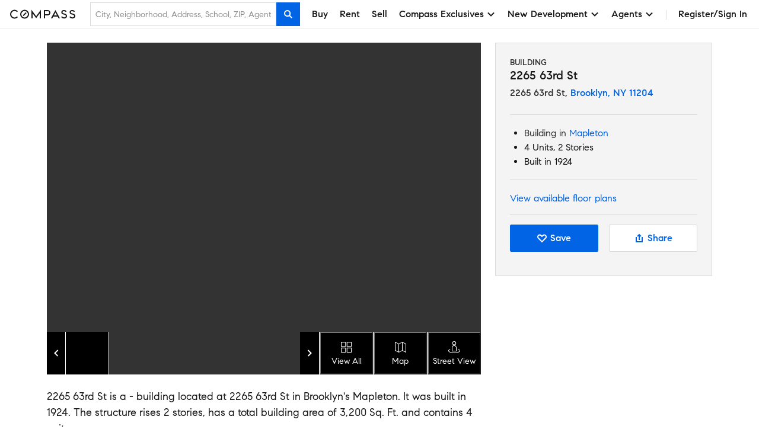

--- FILE ---
content_type: text/javascript
request_url: https://www.compass.com/dynamic-js/analytics.js?segmentEnabled=true&clickStreamEnabled=true&ddRumEnabled=true&ddRumService=building&ddRumServiceVersion=building-v6.1.2&ddRumSamplingEnabled=true&ddRumCaptureUser=true
body_size: 21591
content:
var __UC_ANALYTICS = (function (exports) {
  'use strict';

  var secureJsonParse = {exports: {}};

  var hasRequiredSecureJsonParse;
  function requireSecureJsonParse() {
    if (hasRequiredSecureJsonParse) return secureJsonParse.exports;
    hasRequiredSecureJsonParse = 1;
    const hasBuffer = typeof Buffer !== 'undefined';
    const suspectProtoRx = /"(?:_|\\u005[Ff])(?:_|\\u005[Ff])(?:p|\\u0070)(?:r|\\u0072)(?:o|\\u006[Ff])(?:t|\\u0074)(?:o|\\u006[Ff])(?:_|\\u005[Ff])(?:_|\\u005[Ff])"\s*:/;
    const suspectConstructorRx = /"(?:c|\\u0063)(?:o|\\u006[Ff])(?:n|\\u006[Ee])(?:s|\\u0073)(?:t|\\u0074)(?:r|\\u0072)(?:u|\\u0075)(?:c|\\u0063)(?:t|\\u0074)(?:o|\\u006[Ff])(?:r|\\u0072)"\s*:/;
    function _parse(text, reviver, options) {
      // Normalize arguments
      if (options == null) {
        if (reviver !== null && typeof reviver === 'object') {
          options = reviver;
          reviver = undefined;
        }
      }
      if (hasBuffer && Buffer.isBuffer(text)) {
        text = text.toString();
      }

      // BOM checker
      if (text && text.charCodeAt(0) === 0xFEFF) {
        text = text.slice(1);
      }

      // Parse normally, allowing exceptions
      const obj = JSON.parse(text, reviver);

      // Ignore null and non-objects
      if (obj === null || typeof obj !== 'object') {
        return obj;
      }
      const protoAction = options && options.protoAction || 'error';
      const constructorAction = options && options.constructorAction || 'error';

      // options: 'error' (default) / 'remove' / 'ignore'
      if (protoAction === 'ignore' && constructorAction === 'ignore') {
        return obj;
      }
      if (protoAction !== 'ignore' && constructorAction !== 'ignore') {
        if (suspectProtoRx.test(text) === false && suspectConstructorRx.test(text) === false) {
          return obj;
        }
      } else if (protoAction !== 'ignore' && constructorAction === 'ignore') {
        if (suspectProtoRx.test(text) === false) {
          return obj;
        }
      } else {
        if (suspectConstructorRx.test(text) === false) {
          return obj;
        }
      }

      // Scan result for proto keys
      return filter(obj, {
        protoAction,
        constructorAction,
        safe: options && options.safe
      });
    }
    function filter(obj, {
      protoAction = 'error',
      constructorAction = 'error',
      safe
    } = {}) {
      let next = [obj];
      while (next.length) {
        const nodes = next;
        next = [];
        for (const node of nodes) {
          if (protoAction !== 'ignore' && Object.prototype.hasOwnProperty.call(node, '__proto__')) {
            // Avoid calling node.hasOwnProperty directly
            if (safe === true) {
              return null;
            } else if (protoAction === 'error') {
              throw new SyntaxError('Object contains forbidden prototype property');
            }
            delete node.__proto__; // eslint-disable-line no-proto
          }
          if (constructorAction !== 'ignore' && Object.prototype.hasOwnProperty.call(node, 'constructor') && Object.prototype.hasOwnProperty.call(node.constructor, 'prototype')) {
            // Avoid calling node.hasOwnProperty directly
            if (safe === true) {
              return null;
            } else if (constructorAction === 'error') {
              throw new SyntaxError('Object contains forbidden prototype property');
            }
            delete node.constructor;
          }
          for (const key in node) {
            const value = node[key];
            if (value && typeof value === 'object') {
              next.push(value);
            }
          }
        }
      }
      return obj;
    }
    function parse(text, reviver, options) {
      const {
        stackTraceLimit
      } = Error;
      Error.stackTraceLimit = 0;
      try {
        return _parse(text, reviver, options);
      } finally {
        Error.stackTraceLimit = stackTraceLimit;
      }
    }
    function safeParse(text, reviver) {
      const {
        stackTraceLimit
      } = Error;
      Error.stackTraceLimit = 0;
      try {
        return _parse(text, reviver, {
          safe: true
        });
      } catch (_e) {
        return null;
      } finally {
        Error.stackTraceLimit = stackTraceLimit;
      }
    }
    secureJsonParse.exports = parse;
    secureJsonParse.exports.default = parse;
    secureJsonParse.exports.parse = parse;
    secureJsonParse.exports.safeParse = safeParse;
    secureJsonParse.exports.scan = filter;
    return secureJsonParse.exports;
  }

  var secureJsonParseExports = requireSecureJsonParse();

  const UNSAFE_CHARS_REGEXP = /[<>/\u2028\u2029]/g;
  const ESCAPED_CHARS = {
    '<': '\\u003C',
    '>': '\\u003E',
    '/': '\\u002F',
    '\u2028': '\\u2028',
    '\u2029': '\\u2029'
  };

  /**
   * Safely stringify an object using serialize-javascript, with optional replacer and space.
   *
   * @param value - The value to be serialized.
   * @param replacer - A function to alter the behavior of the stringification process, or null.
   * @param space - A string or number to insert white space into the output for readability.
   * @returns A JSON-safe string representation of the input value.
   */
  const jsonStringify = (value, replacer, space) => {
    const preprocessedValue = JSON.stringify(value, replacer, space);
    if (!preprocessedValue) {
      return preprocessedValue;
    }
    return escapeUnsafeChars(preprocessedValue);
  };
  const escapeUnsafeChars = value => {
    return value.replace(UNSAFE_CHARS_REGEXP, char => ESCAPED_CHARS[char] || char);
  };

  var parse = secureJsonParseExports.parse;

  function isBot(userAgent) {
      return (userAgent.includes('DatadogSynthetics') ||
          userAgent.includes('HeadlessChrome') ||
          /bot|spider|bingpreview|crawl/i.test(userAgent));
  }
  // Detects if the user agent is from our native mobile app's webview
  // iOS format: compass/<build number> (iOS/<version>;<device>)
  // iPadOS format: compass/<build number> (iPadOS/<version>;<device>)
  // Android format: compass/<versionNumber>.<versionCode> (Android/<SDKVersionNumber>;<device>)
  function isCompassWebView(userAgent) {
      return /^compass\/[\d.]+\s+\((iOS|iPadOS|Android)\/[\d.;a-zA-Z0-9_]+\)$/.test(userAgent);
  }
  function shouldSkipSiteWideFeatures() {
      return ('Cypress' in window || // Cypress testing environment
          window.self !== window.top // iframe
      );
  }

  function hasCookie(cookieName) {
      return document.cookie.indexOf(`${cookieName}=`) > -1;
  }
  function getCookie(name) {
      var _a;
      const value = `; ${document.cookie}`;
      const parts = value.split(`; ${name}=`);
      if (parts.length === 2) {
          return ((_a = parts.pop()) === null || _a === void 0 ? void 0 : _a.split(';').shift()) || null;
      }
      return null;
  }
  // Helper to set cookies for testing
  function setCookie(name, value) {
      document.cookie = `${name}=${value}; path=/`;
  }
  // Helper to clear cookies
  function clearCookies() {
      const cookies = document.cookie.split(';');
      for (const cookie of cookies) {
          const eqPos = cookie.indexOf('=');
          const name = eqPos > -1 ? cookie.substr(0, eqPos) : cookie.trim();
          document.cookie = `${name}=;expires=Thu, 01 Jan 1970 00:00:00 GMT; path=/`;
      }
  }

  /**
   * TrustArc cookie consent categories
   * Reference: https://app.segment.com/compass/consent-management
   */
  exports.TrustArcCategory = void 0;
  (function (TrustArcCategory) {
      TrustArcCategory[TrustArcCategory["Required"] = 1] = "Required";
      TrustArcCategory[TrustArcCategory["Functional"] = 2] = "Functional";
      TrustArcCategory[TrustArcCategory["Analytics"] = 3] = "Analytics";
      TrustArcCategory[TrustArcCategory["Advertising"] = 4] = "Advertising";
  })(exports.TrustArcCategory || (exports.TrustArcCategory = {}));
  const MAX_WAIT_TIME = 5000; // 5 seconds
  // Global state for TrustArc polling and consent caching
  const trustArcState = {
      isReady: false,
      consentDecision: null,
      readyCallbacks: [],
      isPolling: false,
  };
  /**
   * Fetches the GDPR consent decision from TrustArc.
   * Should only be called after TrustArc is confirmed to be ready.
   */
  function fetchConsentDecision() {
      var _a, _b, _c;
      try {
          const result = (_c = (_b = (_a = window.truste) === null || _a === void 0 ? void 0 : _a.cma) === null || _b === void 0 ? void 0 : _b.callApi) === null || _c === void 0 ? void 0 : _c.call(_b, 'getGDPRConsentDecision', window.location.host);
          return result !== null && result !== void 0 ? result : null;
      }
      catch (e) {
          console.error('TrustArc consent fetch error:', e);
          return null;
      }
  }
  /**
   * Type guard to check if TrustArc is available on the window object
   */
  function isTrustArcReady() {
      var _a, _b;
      return !!(((_a = window.truste) === null || _a === void 0 ? void 0 : _a.eu) &&
          ((_b = window.truste) === null || _b === void 0 ? void 0 : _b.cma) &&
          window.PrivacyManagerAPI);
  }
  /**
   * Polls for TrustArc availability once and caches the consent decision.
   * All callbacks are queued and executed when TrustArc is ready or timeout is reached.
   * Subsequent calls reuse the cached result.
   *
   * @param onReady - Callback to execute when ready or timeout is reached
   */
  function pollForTrustArc(onReady) {
      // If already ready, execute immediately
      if (trustArcState.isReady) {
          onReady();
          return;
      }
      // Queue the callback
      trustArcState.readyCallbacks.push(onReady);
      // If already polling, don't start another poll
      if (trustArcState.isPolling) {
          return;
      }
      trustArcState.isPolling = true;
      const startTime = Date.now();
      function check() {
          const isReady = isTrustArcReady();
          const hasExceededMaxWaitTime = Date.now() - startTime > MAX_WAIT_TIME;
          if (isReady || hasExceededMaxWaitTime) {
              trustArcState.isReady = true;
              // Fetch consent decision once
              if (isReady) {
                  trustArcState.consentDecision = fetchConsentDecision();
              }
              // Execute all queued callbacks
              const callbacks = trustArcState.readyCallbacks;
              trustArcState.readyCallbacks = [];
              callbacks.forEach((cb) => cb());
              clearInterval(intervalId);
          }
      }
      // Poll every 10ms to check if TrustArc is loaded
      const intervalId = setInterval(check, 10);
  }
  /**
   * Wrapper function that waits for TrustArc to be fully loaded before executing a callback.
   * Uses polling to check if TrustArc is available on the window object.
   * The GDPR consent decision is fetched once and cached for all subsequent calls.
   *
   * @param callback - The function to execute once TrustArc is loaded and consent is fetched
   * @param cookieCategory - Optional cookie category to filter consent by (see TrustArcCategory enum)
   *            If not provided, defaults to processing the callback (ie: Segment)
   */
  function waitForTrustArc(callback, cookieCategory) {
      pollForTrustArc(() => {
          const consentDecision = trustArcState.consentDecision;
          // Determine if we should proceed based on consent decision
          // Default to proceeding if no cookie category is specified
          let shouldProceed = true;
          // If a cookie category is specified, check the consent decision
          if (cookieCategory) {
              // Asserted consent: User has explicitly given consent through CM
              if ((consentDecision === null || consentDecision === void 0 ? void 0 : consentDecision.source) === 'asserted' &&
                  consentDecision.consentDecision) {
                  shouldProceed =
                      consentDecision.consentDecision.includes(cookieCategory);
              }
              // Implied consent: No explicit user action taken / default settings
              // OR TrustArc initialized, but consent no required in geolocation
              // --
              // In our current config, even 'eu' users should have always have integrations on if implied
              // since we are not provisioned in the UK, so the banner will never show.
              // If we decide to provision the UK with our banner, we need to potentially update this logic.
              else if ((consentDecision === null || consentDecision === void 0 ? void 0 : consentDecision.source) === 'implied' ||
                  (consentDecision === null || consentDecision === void 0 ? void 0 : consentDecision.source) === 'unprovisioned') {
                  shouldProceed = true;
              }
              // TrustArc failed to load
              else {
                  shouldProceed = false;
              }
          }
          // Testing purposes, can be deleted after flag is deleted
          if (window.isDebug) {
              console.debug('TrustArc consent decision:', consentDecision);
              console.debug('Should proceed:', shouldProceed);
          }
          if (shouldProceed) {
              callback();
          }
      });
  }
  /**
   * Helper function to conditionally execute a function with or without TrustArc.
   * If TrustArc is enabled, waits for it to load before executing.
   * Otherwise, executes immediately.
   *
   * @param fn - The function to execute
   * @param consentEnabled - Whether TrustArc consent is enabled
   * @param cookieCategory - Optional cookie category to filter consent by (see TrustArcCategory enum)
   */
  function executeWithTrustArc(fn, consentEnabled, cookieCategory) {
      if (consentEnabled) {
          waitForTrustArc(fn, cookieCategory);
      }
      else {
          fn();
      }
  }
  /**
   * Get the cached TrustArc consent decision.
   * Returns null if not yet fetched or if TrustArc is not available.
   */
  function getTrustArcConsentDecision() {
      return trustArcState.consentDecision;
  }
  /**
   * Code directly given from TrustArc Support team, with slight tweaks.
   * --- NOTE ---
   * TrustArc Consent Manager currently treats geo locations that are not in our
   *    target region as 'opt-in' which completely blocks Segment from loading.
   *    This custom block of code will allow Segment to still load properly for
   *    users outside of our required consent regions
   * TODO: Remove this block when TrustArc supports this natively
   */
  function getConsentModalType() {
      return 'opt-out';
      // Potential race conditions in this code that TrustArc sent us. We will
      // just always return opt-out for now. Keeping this code here for future
      // reference if needed.
      // try {
      //   // Safely access truste.util.readCookie
      //   const cookieReader = window.truste?.util?.readCookie;
      //   // If truste or its util is not available, default to opt-out
      //   if (!cookieReader) {
      //     return 'opt-out';
      //   }
      //   const noticeBehavior = cookieReader('notice_behavior');
      //   if (
      //     typeof noticeBehavior !== 'string' || // invalid, non-string
      //     noticeBehavior.trim() === '' || // invalid, empty
      //     noticeBehavior === 'none' || // unprovisioned
      //     noticeBehavior.toLowerCase().includes('us') // us region, default
      //   ) {
      //     return 'opt-out';
      //   }
      //   // default fallback
      //   return 'opt-in';
      // } catch (err) {
      //   return 'opt-in';
      // }
  }
  /**
   * Test helper function to reset the global TrustArc state.
   * Only used in tests.
   */
  function __resetTrustArcState() {
      trustArcState.isReady = false;
      trustArcState.consentDecision = null;
      trustArcState.readyCallbacks = [];
      trustArcState.isPolling = false;
  }

  function getSegmentIntegrations(options) {
      const { disabledIntegrations, sellOrShareConsent, screenRecordingConsent, fromTrustArcConsent, } = options;
      let integrations;
      const DEFAULT_INTEGRATIONS = {
          All: sellOrShareConsent,
          Optimizely: true,
          Heap: true,
          FullStory: screenRecordingConsent,
      };
      if (fromTrustArcConsent) {
          // if TrustArc is enabled and user is unauthenticated
          const consentDecision = getTrustArcConsentDecision();
          const consentCategories = consentDecision === null || consentDecision === void 0 ? void 0 : consentDecision.consentDecision;
          const consentSource = consentDecision === null || consentDecision === void 0 ? void 0 : consentDecision.source;
          // Asserted consent: User has explicitly given consent through CM
          if (consentSource === 'asserted' && consentCategories) {
              // Only load integrations/SDKs from consented catagories
              integrations = {
                  All: true,
                  Optimizely: true,
                  Heap: consentCategories.includes(exports.TrustArcCategory.Analytics),
                  'Google Analytics': consentCategories.includes(exports.TrustArcCategory.Analytics),
                  'Google Tag Manager': consentCategories.includes(exports.TrustArcCategory.Analytics),
                  FullStory: consentCategories.includes(exports.TrustArcCategory.Analytics),
                  'Facebook Pixel': consentCategories.includes(exports.TrustArcCategory.Advertising),
              };
          }
          // Implied consent: No explicit user action taken / default settings
          else if (consentSource === 'implied') {
              // In our current config, even 'eu' users should have always have integrations on if implied
              // since we are not provisioned in the UK, so the banner will never show.
              // If we decide to provision the UK with our banner, we need to potentially update this logic.
              integrations = {
                  All: true,
                  Optimizely: true,
                  Heap: true,
                  FullStory: true,
              };
          }
          // No consent decision available (TrustArc failed to load or is unprovisioned)
          else {
              integrations = DEFAULT_INTEGRATIONS;
          }
      }
      else {
          // Authenticated user integrations
          integrations = DEFAULT_INTEGRATIONS;
      }
      disabledIntegrations.split(',').forEach((integration) => {
          integrations[integration] = false;
      });
      return integrations;
  }

  function initAnalytics(segmentOrigin) {
      const analytics = (window.analytics =
          window.analytics || []);
      if (!analytics.initialize) {
          if (analytics.invoked) {
              console.error('Segment snippet included twice.');
          }
          else {
              analytics.invoked = true;
              analytics.methods = [
                  'trackSubmit',
                  'trackClick',
                  'trackLink',
                  'trackForm',
                  'pageview',
                  'identify',
                  'reset',
                  'group',
                  'track',
                  'ready',
                  'alias',
                  'debug',
                  'page',
                  'once',
                  'off',
                  'on',
                  'addSourceMiddleware',
                  'addIntegrationMiddleware',
                  'setAnonymousId',
                  'addDestinationMiddleware',
              ];
              analytics.factory = function (method) {
                  return function (...args) {
                      var _a;
                      const newArray = [method, ...args];
                      (_a = analytics.push) === null || _a === void 0 ? void 0 : _a.call(analytics, newArray); // Safe call with optional chaining
                      return analytics;
                  };
              };
              analytics.methods.forEach((method) => {
                  if (analytics === null || analytics === void 0 ? void 0 : analytics.factory) {
                      analytics[method] = analytics.factory(method);
                  }
              });
              analytics.load = function (key, options) {
                  var _a;
                  const script = document.createElement('script');
                  script.type = 'text/javascript';
                  script.async = true;
                  script.src = segmentOrigin.replace('${key}', key);
                  const firstScript = document.getElementsByTagName('script')[0];
                  (_a = firstScript.parentNode) === null || _a === void 0 ? void 0 : _a.insertBefore(script, firstScript);
                  analytics._loadOptions = options;
              };
              analytics.SNIPPET_VERSION = '4.15.2';
          }
      }
  }
  function createNoOpAnalytics() {
      function noop(fnName) {
          return function (...args) {
              console.log(`analytics.${fnName}() is disabled.`, ...args);
          };
      }
      const analytics = (window.analytics =
          window.analytics || []);
      const methods = [
          'alias',
          'debug',
          'group',
          'identify',
          'off',
          'on',
          'once',
          'page',
          'pageview',
          'push',
          'reset',
          'track',
          'trackClick',
          'trackForm',
          'trackLink',
          'trackSubmit',
          'addSourceMiddleware',
      ];
      methods.forEach((fnName) => {
          analytics[fnName] = noop(fnName);
      });
      analytics.ready = (callback) => {
          console.log('analytics.ready() is disabled. Passing through to callback.');
          callback();
      };
  }

  async function isFeatureEnabled(featureKey, userId = '*') {
      var _a, _b, _c, _d, _e, _f, _g;
      const url = `${window.location.origin}/api/v3/opty/is_feature_enabled/${featureKey}/${userId}`;
      try {
          const resp = await fetch(url, {
              method: 'POST',
              headers: { 'Content-Type': 'application/json' },
              body: jsonStringify({
                  attributes: {
                      agentSelectedGeoId: (_b = (_a = window.uc) === null || _a === void 0 ? void 0 : _a.user) === null || _b === void 0 ? void 0 : _b.selectedGeoId,
                      email: (_d = (_c = window.uc) === null || _c === void 0 ? void 0 : _c.user) === null || _d === void 0 ? void 0 : _d.email,
                      geoId: (_e = window.uc) === null || _e === void 0 ? void 0 : _e.geoId,
                      roles: (_g = (_f = window.uc) === null || _f === void 0 ? void 0 : _f.user) === null || _g === void 0 ? void 0 : _g.roles,
                  },
              }),
          });
          const { result } = (await resp.json());
          return result;
      }
      catch (e) {
          console.error(e);
          return false;
      }
  }

  exports.FeatureFlags = void 0;
  (function (FeatureFlags) {
      // EXAMPLE_FLAG = 'some_opty_flag',
      FeatureFlags["RELEASE_TRACK_FEATURE_FLAGS"] = "release_track_feature_flags";
      FeatureFlags["ENABLE_SKUNKWORKS_AI_DYNAMIC_JS_INJECTION"] = "enable__skunkworks_ai_dynamic_js_injection";
      FeatureFlags["TRUSTARC_CM_FORCE_REGION"] = "trustarc_cm_force_region";
  })(exports.FeatureFlags || (exports.FeatureFlags = {}));

  function isGammaOrStagingEnvironment() {
      var _a;
      const hostname = ((_a = window.location) === null || _a === void 0 ? void 0 : _a.hostname) || '';
      return hostname.includes('gamma') || hostname.includes('staging');
  }
  async function initTrustArcScripts() {
      let forceGammaRegion = false;
      // Only call isFeatureEnabled on gamma and staging environments
      if (isGammaOrStagingEnvironment()) {
          forceGammaRegion = await isFeatureEnabled(exports.FeatureFlags.TRUSTARC_CM_FORCE_REGION);
      }
      function addBlackbarDiv() {
          const blackbarDiv = document.createElement('div');
          blackbarDiv.id = 'consent_blackbar';
          document.body.appendChild(blackbarDiv);
      }
      // Add trust arc script to the header
      const script = document.createElement('script');
      script.setAttribute('data-testId', 'trust_arc');
      script.async = true;
      script.crossOrigin = '';
      script.src =
          '//consent.trustarc.com/notice?domain=compass.com&c=teconsent&js=nj&noticeType=bb&text=true&gtm=1&pcookie' +
              (forceGammaRegion ? '&country=us&state=il' : '');
      document.head.appendChild(script);
      // Inject TrustArc prefclose hook directly into the browser
      // This code is provided by TrustArc Support and runs immediately without TypeScript compilation
      const prefCloseHookScript = document.createElement('script');
      prefCloseHookScript.setAttribute('data-testId', 'trust_arc_prefclose_hook');
      // eslint-disable-next-line max-len
      prefCloseHookScript.textContent =
          '(function(){var _TRUSTARC_PREFCLOSE_STATE={};function runOnce(){if(!_TRUSTARC_PREFCLOSE_STATE.hasRunOnce&&window.truste&&truste.eu&&truste.eu.prefclose){_TRUSTARC_PREFCLOSE_STATE.oldValue=truste.eu.bindMap.prefCookie&&truste.eu.bindMap.prefCookie.split(":")[0].replace(/[^\\d.]/g,"-");_TRUSTARC_PREFCLOSE_STATE.oldMethod=truste.eu.prefclose;truste.eu.prefclose=function(){_TRUSTARC_PREFCLOSE_STATE.oldMethod();if(truste.eu.bindMap.prefCookie&&truste.eu.bindMap.prefCookie.split(":")[0].replace(/[^\\d.]/g,"-")!==_TRUSTARC_PREFCLOSE_STATE.oldValue){setTimeout(function(){window.location.reload();},20);}};_TRUSTARC_PREFCLOSE_STATE.hasRunOnce=true;_TRUSTARC_PREFCLOSE_STATE.i&&clearInterval(_TRUSTARC_PREFCLOSE_STATE.i);}}_TRUSTARC_PREFCLOSE_STATE.i=setInterval(runOnce,10);})();';
      document.head.appendChild(prefCloseHookScript);
      if (!shouldSkipSiteWideFeatures()) {
          // Add consent_blackbar div to the body when DOM is ready
          if (document.readyState === 'loading') {
              document.addEventListener('DOMContentLoaded', addBlackbarDiv);
          }
          else {
              // DOM is already loaded, execute immediately
              addBlackbarDiv();
          }
      }
      window.cookieConsent = { executeWithTrustArc };
  }

  /* eslint-disable @typescript-eslint/no-unsafe-member-access */
  /* eslint-disable @typescript-eslint/no-unsafe-call */
  /* eslint-disable @typescript-eslint/no-explicit-any */
  /* eslint-env browser */
  /**
   * Segment middleware to enrich tracking events with click stream event
   * data.
   * @returns {void}
   */
  function clickStreamMiddleware({ payload, next, }) {
      /**
       * Taken from MDN docs:
       * https://developer.mozilla.org/en-US/docs/Web/API/Document/cookie#example_2_get_a_sample_cookie_named_test2
       * @param {string} name - The name of the cookie you want to grab.
       * @returns {string | undefined} cookieVal - The value of the cookie you're retrieving.
       */
      function getCookie(name) {
          var _a;
          return (_a = window.document.cookie
              .split('; ')
              .find((row) => row.startsWith(`${name}=`))) === null || _a === void 0 ? void 0 : _a.split('=')[1];
      }
      /**
       * Taken from MDN docs:
       * https://developer.mozilla.org/en-US/docs/Web/API/Document/cookie#example_2_get_a_sample_cookie_named_test2
       * @param {string} name - The key of the cookie.
       * @param {string} value - Value you wish to save.
       * @param {number} days - The amount of days you wish to save the cookie.
       * @returns {string | undefined} cookieVal - The value of the cookie you're retrieving.
       */
      function setCookie(name, value = '', days) {
          const d = new Date();
          d.setTime(d.getTime() + 24 * 60 * 60 * 1000 * days);
          window.document.cookie =
              name + '=' + value + ';path=/;expires=' + d.toUTCString();
      }
      /**
       * Taken from @broofa's thoughts on UUIDs and applied to TS.
       * https://stackoverflow.com/a/2117523
       * https://stackoverflow.com/a/45215583
       * @returns {string} uuid - A unique identifier to stamp events.
       */
      function uuidv4() {
          return ('' + [1e7] + -1e3 + -4e3 + -8e3 + -1e11).replace(/[018]/g, (ch) => {
              const c = Number(ch);
              return (c ^
                  // eslint-disable-next-line @typescript-eslint/no-extra-parens
                  (crypto.getRandomValues(new Uint8Array(1))[0] & (15 >> (c / 4)))).toString(16);
          });
      }
      /**
       * Update the user's previous clickstream id as they move between
       * different tabs.
       * @returns {void}
       */
      function updateClickStreamOnTabChange() {
          // Warn if the browser doesn't support addEventListener or the Page Visibility API
          if (typeof document.addEventListener === 'undefined' ||
              document.hidden === undefined) {
              console.log('Page Visibility unsupported to track ClickStream IDs.');
          }
          else {
              // Attach clickstream ids on visibility changes
              document.addEventListener('visibilitychange', function handleVisibilityChange() {
                  if (document.hidden) {
                      return;
                  }
                  const clickstreamId = window.__CLICKSTREAM_ID__;
                  if (clickstreamId !== getCookie('clickstream_id')) {
                      setCookie('clickstream_id', clickstreamId, 1);
                  }
              }, false);
          }
      }
      /**
       * Sets a new and previous clickstream id in the window in order for use
       * on tracking and fetch requests. Adds clickstream ids to cookies to send info
       * on server requests.
       */
      if (!window.__CLICKSTREAM_ID__) {
          const isCompassReferred = window === null || window === void 0 ? void 0 : window.document.referrer.includes('compass.com');
          const clickstreamId = uuidv4();
          const prevClickStreamId = isCompassReferred
              ? getCookie('clickstream_id')
              : undefined;
          window.__CLICKSTREAM_ID__ = clickstreamId;
          window.__PREV_CLICKSTREAM_ID__ = prevClickStreamId;
          /**
           * Do not set root event id within iFrames consumed by
           * applications. i.e. Agent Search opening a listing page
           * which is opening an iFrame.
           * Allow within Cypress testing env which
           * uses iFrames heavily.
           */
          if (window.Cypress || window.self === window.top) {
              setCookie('clickstream_id', clickstreamId, 1);
              updateClickStreamOnTabChange();
          }
      }
      /**
       * Does not mutate events other than 'track'.
       */
      if (payload.action() !== 'track') {
          next(payload);
          return;
      }
      payload.obj.properties.clickstream_id = window.__CLICKSTREAM_ID__;
      payload.obj.properties.prev_clickstream_id = window.__PREV_CLICKSTREAM_ID__;
      next(payload);
  }

  var ConsentResponse;
  (function (ConsentResponse) {
      ConsentResponse[ConsentResponse["ALLOW"] = 0] = "ALLOW";
      ConsentResponse[ConsentResponse["NOT_ALLOW"] = 1] = "NOT_ALLOW";
  })(ConsentResponse || (ConsentResponse = {}));
  var ConsentType;
  (function (ConsentType) {
      ConsentType[ConsentType["SELL_SHARE_INFO"] = 0] = "SELL_SHARE_INFO";
      ConsentType[ConsentType["SCREEN_RECORD"] = 1] = "SCREEN_RECORD";
  })(ConsentType || (ConsentType = {}));

  function isMaybeAgent() {
      if (window.uc && window.uc.user) {
          if (window.uc.user.roles &&
              (window.uc.user.roles.includes('Specialist') ||
                  window.uc.user.roles.includes('Staff'))) {
              return true;
          }
          return !!(window.uc.user.profile && window.uc.user.profile.agent);
      }
      return false;
  }
  function isImpersonating() {
      if (window.uc && window.uc.user) {
          return !!window.uc.user.isImpersonating;
      }
      return false;
  }
  function getScreenRecordingConsentExistsInBe() {
      var _a, _b, _c, _d;
      return ((_d = (_c = (_b = (_a = window.uc) === null || _a === void 0 ? void 0 : _a.user) === null || _b === void 0 ? void 0 : _b.consents) === null || _c === void 0 ? void 0 : _c.some(({ type }) => type === ConsentType.SCREEN_RECORD)) !== null && _d !== void 0 ? _d : false);
  }
  // Determines if the user ALLOWS (true) or DISALLOWS (false) screen recording
  function getScreenRecordingConsent() {
      var _a, _b, _c;
      // Only agents can be screen recorded
      if (!isMaybeAgent()) {
          return false;
      }
      // Check for DISALLOW in BE
      const userDisallowedScreenRecordingInBE = (_c = (_b = (_a = window.uc) === null || _a === void 0 ? void 0 : _a.user) === null || _b === void 0 ? void 0 : _b.consents) === null || _c === void 0 ? void 0 : _c.some(({ type, response }) => type === ConsentType.SCREEN_RECORD &&
          response === ConsentResponse.NOT_ALLOW);
      if (userDisallowedScreenRecordingInBE) {
          return false;
      }
      // If DISALLOW was found in any of the previous, returns DISALLOW. Returns ALLOW otherwise.
      return true;
  }

  /* eslint-disable @typescript-eslint/no-unsafe-member-access */
  /* eslint-disable @typescript-eslint/no-explicit-any */
  async function heapDestinationMiddleware({ payload, next }) {
      var _a;
      try {
          /**
           * @NOTE
           * Removing all non-customer PI for compliance purposes.
           */
          if (((_a = payload === null || payload === void 0 ? void 0 : payload.obj) === null || _a === void 0 ? void 0 : _a.traits) && !getScreenRecordingConsent()) {
              const sensitiveInfo = [
                  'displayName',
                  'email',
                  'firstName',
                  'lastName',
                  'personId',
                  'phone',
                  '_id',
              ];
              sensitiveInfo.forEach((field) => {
                  if (field in payload.obj.traits) {
                      payload.obj.traits[field] = 'redacted';
                  }
              });
          }
          next === null || next === void 0 ? void 0 : next(payload);
      }
      catch (e) {
          console.error(e);
      }
  }

  async function updateUserConsent(personId, type, consentResponse) {
      const url = `${window.location.origin}/api/v3/people/v2/consent/${personId}`;
      const body = {
          consentResponse,
          type,
      };
      await fetch(url, {
          method: 'POST',
          headers: { 'Content-Type': 'application/json' },
          body: jsonStringify(body),
      });
  }

  function getSellOrShareConsentExistsInBe() {
      var _a, _b, _c, _d;
      return ((_d = (_c = (_b = (_a = window.uc) === null || _a === void 0 ? void 0 : _a.user) === null || _b === void 0 ? void 0 : _b.consents) === null || _c === void 0 ? void 0 : _c.some(({ type }) => type === ConsentType.SELL_SHARE_INFO)) !== null && _d !== void 0 ? _d : false);
  }
  // Determines if the user ALLOWS (true) or DISALLOWS (false) information selling or sharing
  function getSellOrShareConsent() {
      var _a, _b, _c;
      // Check for DISALLOW on GPC
      if (navigator === null || navigator === void 0 ? void 0 : navigator.globalPrivacyControl) {
          return false;
      }
      // Check for DISALLOW in BE
      const userDisallowedSellOrShareInBE = (_c = (_b = (_a = window.uc) === null || _a === void 0 ? void 0 : _a.user) === null || _b === void 0 ? void 0 : _b.consents) === null || _c === void 0 ? void 0 : _c.some(({ type, response }) => type === ConsentType.SELL_SHARE_INFO &&
          response === ConsentResponse.NOT_ALLOW);
      if (userDisallowedSellOrShareInBE) {
          return false;
      }
      // Check for DISALLOW in localStorage
      const localStorageValue = localStorage.getItem('doNotSellOrSharePersonalInfo');
      if (localStorageValue === 'false') {
          return false;
      }
      // Check for DISALLOW on the cookies
      const cookieValue = getCookie('wwupcp_consent_status');
      if (cookieValue) {
          try {
              const parsedCookieValue = parse(cookieValue);
              // Perform a runtime check to see if the object has the key we expect
              if ((parsedCookieValue === null || parsedCookieValue === void 0 ? void 0 : parsedCookieValue.saleOrSharingOfPersonalInformation) === false) {
                  return false;
              }
          }
          catch (e) {
              // If JSON parsing fails, return the default value
              console.error('Error parsing cookie value:', e);
          }
      }
      // If DISALLOW was found in any of the previous, returns DISALLOW. Returns ALLOW otherwise.
      return true;
  }
  async function syncUserSellOrShare(options) {
      const { sellOrShareConsent, sellOrShareConsentExistsInBe, personId } = options;
      // User consent should not be synced if they already possess a value in the BE
      if (!personId || sellOrShareConsentExistsInBe)
          return;
      const consentResponse = sellOrShareConsent
          ? ConsentResponse.ALLOW
          : ConsentResponse.NOT_ALLOW;
      try {
          await updateUserConsent(personId.toString(), ConsentType.SELL_SHARE_INFO, consentResponse);
      }
      catch (e) {
          console.error('Unable to sync sell or share consent to BE: ', e);
      }
  }

  function trackFeatureFlagsWithDatadog(features) {
      if (typeof window === 'undefined' ||
          !features ||
          !window.DD_RUM ||
          typeof window.DD_RUM.addFeatureFlagEvaluation !== 'function') {
          return;
      }
      for (const key in features) {
          if (Object.hasOwnProperty.call(features, key)) {
              const value = features[key];
              try {
                  window.DD_RUM.addFeatureFlagEvaluation(key, value);
              }
              catch (error) {
                  console.error(`Error sending feature flag ${key} to Datadog:`, error);
              }
          }
      }
  }
  async function initiateFeatureTracking() {
      var _a, _b;
      try {
          const isReleaseTrackingEnabled = await isFeatureEnabled(exports.FeatureFlags.RELEASE_TRACK_FEATURE_FLAGS);
          if (isReleaseTrackingEnabled) {
              const features = (_b = (_a = window.uc) === null || _a === void 0 ? void 0 : _a.opty) === null || _b === void 0 ? void 0 : _b.features;
              trackFeatureFlagsWithDatadog(features);
          }
      }
      catch (error) {
          console.error('Error in trackFeatureFlags:', error);
      }
  }

  /**
   * Base Consent Error
   */
  class AnalyticsConsentError extends Error {
      /**
       *
       * @param name - Pass the name explicitly to work around the limitation that 'name' is automatically set to the parent class.
       * https://developer.mozilla.org/en-US/docs/Web/JavaScript/Reference/Classes/extends#using_extends
       * @param message - Error message
       */
      constructor(name, message) {
          super(message);
          this.name = name;
      }
  }

  class ValidationError extends AnalyticsConsentError {
      constructor(message, received) {
          if (arguments.length === 2) {
              // to ensure that explicitly passing undefined as second argument still works
              message += ` (Received: ${JSON.stringify(received)})`;
          }
          super('ValidationError', `[Validation] ${message}`);
      }
  }

  function assertIsFunction(val, variableName) {
      if (typeof val !== 'function') {
          throw new ValidationError(`${variableName} is not a function`, val);
      }
  }
  function assertIsObject(val, variableName) {
      if (val === null || typeof val !== 'object') {
          throw new ValidationError(`${variableName} is not an object`, val);
      }
  }

  function validateCategories(ctgs) {
      let hasError = true;
      if (ctgs && typeof ctgs === 'object' && !Array.isArray(ctgs)) {
          hasError = false;
          for (const k in ctgs) {
              if (typeof ctgs[k] !== 'boolean') {
                  hasError = true;
                  break;
              }
          }
      }
      if (hasError) {
          throw new ValidationError(`Consent Categories should be {[categoryName: string]: boolean}`, ctgs);
      }
  }
  function validateSettings(options) {
      if (typeof options !== 'object' || !options) {
          throw new ValidationError('Options should be an object', options);
      }
      assertIsFunction(options.getCategories, 'getCategories');
      options.shouldLoadSegment &&
          assertIsFunction(options.shouldLoadSegment, 'shouldLoadSegment');
      options.shouldEnableIntegration &&
          assertIsFunction(options.shouldEnableIntegration, 'shouldEnableIntegration');
      options.shouldDisableSegment &&
          assertIsFunction(options.shouldDisableSegment, 'shouldDisableSegment');
      options.integrationCategoryMappings &&
          assertIsObject(options.integrationCategoryMappings, 'integrationCategoryMappings');
      options.registerOnConsentChanged &&
          assertIsFunction(options.registerOnConsentChanged, 'registerOnConsentChanged');
  }
  function validateAnalyticsInstance(analytics) {
      assertIsObject(analytics, 'analytics');
      if ('load' in analytics &&
          'addSourceMiddleware' in analytics &&
          'addDestinationMiddleware' in analytics &&
          'track' in analytics) {
          return;
      }
      throw new ValidationError('analytics is not an Analytics instance', analytics);
  }

  /**
   * Everyday variadic pipe function (reverse of 'compose')
   * @example pipe(fn1, fn2, fn3)(value) // fn3(fn2(fn1(value)))
   */
  const pipe = (fn, ...fns) => {
      const piped = fns.reduce((prevFn, nextFn) => (value) => nextFn(prevFn(value)), (value) => value);
      return (...args) => piped(fn(...args));
  };

  /**
   *
   * @param condition - predicate function that, if true, will cause the promise to resolve.
   * @param delayMs - The frequency, in milliseconds (thousandths of a second), to check the condition.
   * @example
   * ```ts
   * // check 'readyState' every 500ms
   * await resolveWhen(() => document.readyState === 'complete', 500)
   * ```
   */
  async function resolveWhen(condition, delayMs) {
      return new Promise((resolve, _reject) => {
          if (condition()) {
              resolve();
              return;
          }
          const check = () => setTimeout(() => {
              if (condition()) {
                  resolve();
              }
              else {
                  check();
              }
          }, delayMs);
          check();
      });
  }

  /**
   * This function removes duplicates from an array
   */
  const uniq = (arr) => Array.from(new Set(arr));

  /**
   * @example
   * pick({ a: 1, b: 2, c: 3 }, ['a', 'c']) => { a: 1, c: 3 }
   */
  const pick = (obj, keys) => {
      return keys.reduce((acc, k) => {
          if (k in obj) {
              acc[k] = obj[k];
          }
          return acc;
      }, {});
  };

  /**
   * Helper function for exhaustive checks of discriminated unions.
   */
  function assertNever(value) {
      throw new Error(`Unhandled discriminated union member: ${JSON.stringify(value)}`);
  }

  // hacky debug.ts, can be replaced with a proper logging solution
  // @ts-ignore
  class Logger {
      get debugLoggingEnabled() {
          return window['SEGMENT_CONSENT_WRAPPER_DEBUG_MODE'] === true;
      }
      enableDebugLogging() {
          window['SEGMENT_CONSENT_WRAPPER_DEBUG_MODE'] = true;
      }
      debug(...args) {
          if (this.debugLoggingEnabled) {
              console.log('[consent wrapper debug]', ...args);
          }
      }
  }
  const logger = new Logger();

  class LoadContext {
      constructor() {
          this.isAbortCalled = false;
          this.isLoadCalled = false;
          this.abortLoadOptions = {
              loadSegmentNormally: true,
          };
          this.loadOptions = {
              /**
               * Opt-in consent
               */
              consentModel: 'opt-in',
          };
      }
      /**
       * Allow analytics.js to be initialized with the consent wrapper.
       * Note: load just means 'allowed to load' -- we still wait for analytics.load to be explicitly called.
       */
      load(options) {
          this.isLoadCalled = true;
          this.loadOptions = { ...this.loadOptions, ...options };
          logger.debug('ctx.load called', this.loadOptions);
      }
      /**
       * Abort the _consent-wrapped_ analytics.js initialization
       */
      abort(options) {
          this.isAbortCalled = true;
          this.abortLoadOptions = { ...this.abortLoadOptions, ...options };
          logger.debug('Abort consent wrapper', this.loadOptions);
      }
      validate() {
          if (this.isAbortCalled && this.isLoadCalled) {
              throw new ValidationError('both abort and load should not be called');
          }
      }
  }
  /**
   * Wrapper for shouldLoadSegment fn
   */
  const normalizeShouldLoadSegment = (shouldLoadSegment) => {
      return async () => {
          const loadCtx = new LoadContext();
          await shouldLoadSegment?.(loadCtx);
          loadCtx.validate();
          return loadCtx;
      };
  };

  /**
   * Return a promise that can be externally resolved
   */
  var createDeferred = function () {
      var resolve;
      var reject;
      var settled = false;
      var promise = new Promise(function (_resolve, _reject) {
          resolve = function () {
              var args = [];
              for (var _i = 0; _i < arguments.length; _i++) {
                  args[_i] = arguments[_i];
              }
              settled = true;
              _resolve.apply(void 0, args);
          };
          reject = function () {
              var args = [];
              for (var _i = 0; _i < arguments.length; _i++) {
                  args[_i] = arguments[_i];
              }
              settled = true;
              _reject.apply(void 0, args);
          };
      });
      return {
          resolve: resolve,
          reject: reject,
          promise: promise,
          isSettled: function () { return settled; },
      };
  };

  /**
   * Parse list of categories from `cdnSettings.integration.myIntegration` object
   * @example
   * returns ["Analytics", "Advertising"]
   */
  const parseConsentCategories = (integration) => {
      if (integration &&
          typeof integration === 'object' &&
          'consentSettings' in integration &&
          typeof integration.consentSettings === 'object' &&
          integration.consentSettings &&
          'categories' in integration.consentSettings &&
          Array.isArray(integration.consentSettings.categories)) {
          return integration.consentSettings.categories || undefined;
      }
      return undefined;
  };
  const parseAllCategories = (integrationCategoryMappings) => {
      return uniq(Object.values(integrationCategoryMappings).reduce((p, n) => p.concat(n)));
  };

  /**
   * @returns whether or not analytics.js should be completely disabled (never load, or drop cookies)
   */
  const segmentShouldBeDisabled = (categories, consentSettings) => {
      if (!consentSettings || consentSettings.hasUnmappedDestinations) {
          return false;
      }
      // disable if _all_ of the the consented categories are irrelevant to segment
      return Object.keys(categories)
          .filter((c) => categories[c])
          .every((c) => !consentSettings.allCategories.includes(c));
  };
  const isIntegrationCategoryEnabled = (categories, userCategories) => {
      const isMissingCategories = !categories || !categories.length;
      // Enable integration by default if it contains no consent categories data (most likely because consent has not been configured).
      if (isMissingCategories) {
          return true;
      }
      // Enable integration by default if it contains no consent categories data (most likely because consent has not been configured).
      const isEnabled = categories.every((c) => userCategories[c]);
      return isEnabled;
  };
  const shouldEnableIntegrationHelper = (creationName, cdnSettings, userCategories, filterSettings = {}) => {
      const { integrationCategoryMappings, shouldEnableIntegration } = filterSettings;
      const categories = (integrationCategoryMappings
          ? integrationCategoryMappings[creationName]
          : parseConsentCategories(cdnSettings.integrations[creationName])) ?? [];
      // allow user to customize consent logic if needed
      if (shouldEnableIntegration) {
          return shouldEnableIntegration(categories, userCategories, {
              creationName,
          });
      }
      return isIntegrationCategoryEnabled(categories, userCategories);
  };
  /**
   * For opt-in tracking, ensure that device mode destinations that are not consented to are not loaded at all..
   * This means that the destinations are never loaded. By disabling them here,  they can never drop their own cookies or track users.
   * On the downside, it means that the user will not be able to opt-in to these destinations without a page refresh.
   */
  const filterDeviceModeDestinationsForOptIn = (cdnSettings, consentedCategories, filterSettings) => {
      const { remotePlugins, integrations } = cdnSettings;
      const { integrationCategoryMappings, shouldEnableIntegration } = filterSettings;
      const cdnSettingsCopy = {
          ...cdnSettings,
          remotePlugins: [...(remotePlugins || [])],
          integrations: { ...integrations },
      };
      const _shouldEnableIntegrationHelper = (creationName) => {
          return shouldEnableIntegrationHelper(creationName, cdnSettings, consentedCategories, {
              integrationCategoryMappings,
              shouldEnableIntegration,
          });
      };
      for (const creationName in integrations) {
          if (!_shouldEnableIntegrationHelper(creationName)) {
              logger.debug(`Disabled (opt-in): ${creationName}`);
              cdnSettingsCopy.remotePlugins = remotePlugins?.filter((p) => p.creationName !== creationName);
              // remove disabled classic destinations and locally-installed action destinations
              delete cdnSettingsCopy.integrations[creationName];
          }
          else {
              logger.debug(`Enabled (opt-in): ${creationName}`);
          }
      }
      return cdnSettingsCopy;
  };

  // Block all device mode destinations
  const addBlockingMiddleware = (cdnSettingsP, analyticsInstance, filterSettings) => {
      const blockDeviceMode = async ({ integration: creationName, payload, next, }) => {
          const cdnSettings = await cdnSettingsP;
          const eventCategoryPreferences = payload.obj.context.consent.categoryPreferences;
          const disabled = !shouldEnableIntegrationHelper(creationName, cdnSettings, eventCategoryPreferences, filterSettings);
          logger.debug(`Destination middleware called: ${creationName}`, {
              DROPPED: disabled,
              categoryPreferences: eventCategoryPreferences,
              payload: payload.obj,
              filterSettings,
          });
          if (disabled)
              return null;
          next(payload);
      };
      analyticsInstance.addDestinationMiddleware('*', blockDeviceMode);
      // Block segment itself (Segment.io isn't currently allowed in addDestinationMiddleware)
      const blockSegmentAndEverythingElse = async ({ payload, next, }) => {
          const cdnSettings = await cdnSettingsP;
          const eventCategoryPreferences = payload.obj.context.consent.categoryPreferences;
          const consentSettings = filterSettings.integrationCategoryMappings
              ? {
                  hasUnmappedDestinations: false,
                  allCategories: parseAllCategories(filterSettings.integrationCategoryMappings),
              }
              : cdnSettings.consentSettings;
          const disabled = segmentShouldBeDisabled(eventCategoryPreferences, consentSettings);
          logger.debug('Source middleware called', {
              DROPPED: disabled,
              categoryPreferences: eventCategoryPreferences,
              payload: payload.obj,
              filterSettings,
              consentSettings,
          });
          if (disabled)
              return null;
          next(payload);
      };
      analyticsInstance.addSourceMiddleware(blockSegmentAndEverythingElse);
  };

  /**
   * Create analytics addSourceMiddleware fn that stamps each event
   */
  const createConsentStampingMiddleware = (getCategories) => {
      const fn = async ({ payload, next }) => {
          payload.obj.context.consent = {
              ...payload.obj.context.consent,
              categoryPreferences: await getCategories(),
          };
          next(payload);
      };
      return fn;
  };

  const getPrunedCategories = (categories, allCategories) => {
      if (!allCategories.length) {
          // No configured integrations found, so no categories will be sent (should not happen unless there's a configuration error)
          throw new ValidationError('Invariant: No consent categories defined in Segment', []);
      }
      return pick(categories, allCategories);
  };

  /**
   * This class is a wrapper around the analytics.js library.
   */
  class AnalyticsService {
      get analytics() {
          return getInitializedAnalytics(this.uninitializedAnalytics);
      }
      get cdnSettings() {
          return this.cdnSettingsDeferred.promise;
      }
      async getAllCategories() {
          const allCategories = this.settings.integrationCategoryMappings
              ? parseAllCategories(this.settings.integrationCategoryMappings)
              : (await this.cdnSettings).consentSettings?.allCategories;
          return allCategories ?? [];
      }
      async getCategories() {
          const categories = await this.settings.getCategories();
          validateCategories(categories);
          return categories;
      }
      constructor(analytics, options) {
          this.cdnSettingsDeferred = createDeferred();
          /**
           * Allow for gracefully passing a custom disable function (without clobbering the default behavior)
           */
          this.createDisableOption = (categories, disable) => {
              if (disable === true) {
                  return true;
              }
              return (cdnSettings) => {
                  return (segmentShouldBeDisabled(categories, cdnSettings.consentSettings) ||
                      (typeof disable === 'function' ? disable(cdnSettings) : false));
              };
          };
          validateAnalyticsInstance(analytics);
          this.settings = options;
          this.uninitializedAnalytics = analytics;
          this.ogAnalyticsLoad = analytics.load.bind(analytics);
      }
      async loadWithFilteredDeviceModeDestinations(...[settings, options]) {
          const initialCategories = await this.getCategories();
          const _filterDeviceModeDestinationsForOptIn = (cdnSettings) => filterDeviceModeDestinationsForOptIn(cdnSettings, initialCategories, {
              shouldEnableIntegration: this.settings.shouldEnableIntegration,
              integrationCategoryMappings: this.settings.integrationCategoryMappings,
          });
          return this.load(settings, {
              ...options,
              updateCDNSettings: pipe(_filterDeviceModeDestinationsForOptIn, options?.updateCDNSettings ?? ((id) => id)),
              disable: this.createDisableOption(initialCategories, options?.disable),
          });
      }
      /**
       * The orignal analytics load function, but also stores the CDN settings on the instance.
       */
      load(...[settings, options]) {
          return this.ogAnalyticsLoad(settings, {
              ...options,
              updateCDNSettings: pipe(options?.updateCDNSettings || ((id) => id), (cdnSettings) => {
                  logger.debug('CDN settings loaded', cdnSettings);
                  // extract the CDN settings from this call and store it on the instance.
                  this.cdnSettingsDeferred.resolve(cdnSettings);
                  return cdnSettings;
              }),
          });
      }
      /**
       * Replace the load fn with a new one
       */
      replaceLoadMethod(loadFn) {
          this.analytics.load = loadFn;
      }
      page() {
          this.analytics.page();
      }
      configureBlockingMiddlewareForOptOut() {
          addBlockingMiddleware(this.cdnSettings, this.analytics, {
              integrationCategoryMappings: this.settings.integrationCategoryMappings,
              shouldEnableIntegration: this.settings.shouldEnableIntegration,
          });
      }
      configureConsentStampingMiddleware() {
          const { pruneUnmappedCategories } = this.settings;
          // normalize getCategories pruning is turned on or off
          const getCategoriesForConsentStamping = async () => {
              const categories = await this.getCategories();
              if (pruneUnmappedCategories) {
                  return getPrunedCategories(categories, await this.getAllCategories());
              }
              return categories;
          };
          const MW = createConsentStampingMiddleware(getCategoriesForConsentStamping);
          this.analytics.addSourceMiddleware(MW);
      }
      /**
       * Dispatch an event that looks like:
       * ```ts
       * {
       * "type": "track",
       *  "event": "Segment Consent Preference Updated",
       *  "context": {
       *    "consent": {
       *      "categoryPreferences" : {
       *         "C0001": true,
       *         "C0002": false,
       *    }
       *  }
       * ...
       * ```
       */
      consentChange(categories) {
          logger.debug('Consent change', categories);
          try {
              validateCategories(categories);
          }
          catch (e) {
              // not sure if there's a better way to handle this
              return console.error(e);
          }
          const CONSENT_CHANGED_EVENT = 'Segment Consent Preference Updated';
          this.analytics.track(CONSENT_CHANGED_EVENT, undefined, {
              consent: { categoryPreferences: categories },
          });
      }
  }
  /**
   * Get possibly-initialized analytics.
   *
   * Reason:
   * There is a known bug for people who attempt to to wrap the library: the analytics reference does not get updated when the analytics.js library loads.
   * Thus, we need to proxy events to the global reference instead.
   *
   * There is a universal fix here: however, many users may not have updated it:
   * https://github.com/segmentio/snippet/commit/081faba8abab0b2c3ec840b685c4ff6d6cccf79c
   */
  const getInitializedAnalytics = (analytics) => {
      const isSnippetUser = Array.isArray(analytics);
      if (isSnippetUser) {
          const opts = analytics._loadOptions ?? {};
          const globalAnalytics = window[opts?.globalAnalyticsKey ?? 'analytics'];
          // we could probably skip this check and always return globalAnalytics, since they _should_ be set to the same thing at this point
          // however, it is safer to keep buffering.
          if (globalAnalytics?.initialized) {
              return globalAnalytics;
          }
      }
      return analytics;
  };

  const createWrapper = (...[createWrapperSettings]) => {
      validateSettings(createWrapperSettings);
      const { shouldDisableSegment, getCategories, shouldLoadSegment, integrationCategoryMappings, shouldEnableIntegration, registerOnConsentChanged, shouldLoadWrapper, enableDebugLogging, } = createWrapperSettings;
      return (analytics) => {
          const analyticsService = new AnalyticsService(analytics, {
              integrationCategoryMappings,
              shouldEnableIntegration,
              getCategories,
          });
          if (enableDebugLogging) {
              logger.enableDebugLogging();
          }
          const loadWrapper = shouldLoadWrapper?.() || Promise.resolve();
          void loadWrapper.then(() => {
              // Call this function as early as possible. OnConsentChanged events can happen before .load is called.
              registerOnConsentChanged?.((categories) => 
              // whenever consent changes, dispatch a new event with the latest consent information
              analyticsService.consentChange(categories));
          });
          // Create new load method to handle consent that will replace the original on the analytics instance
          const loadWithConsent = async (settings, options) => {
              // Prevent stale page context by handling initialPageview ourself.
              // By calling page() here early, the current page context (url, etc) gets stored in the pre-init buffer.
              // We then set initialPageView to false when we call the underlying analytics library, so page() doesn't get called twice.
              if (options?.initialPageview) {
                  analyticsService.page();
                  options = { ...options, initialPageview: false };
              }
              // do not load anything -- segment included
              if (await shouldDisableSegment?.()) {
                  return;
              }
              await loadWrapper;
              const loadCtx = await normalizeShouldLoadSegment(shouldLoadSegment)();
              // if abort is called, we can either load segment normally or not load at all
              // if user must opt-out of tracking, we load as usual and then rely on the consent blocking middleware to block events
              if (loadCtx.isAbortCalled) {
                  if (loadCtx.abortLoadOptions?.loadSegmentNormally === true) {
                      analyticsService.load(settings, options);
                  }
                  return undefined;
              }
              // register listener to stamp all events with latest consent information
              analyticsService.configureConsentStampingMiddleware();
              // if opt-out, we load as usual and then rely on the consent blocking middleware to block events
              // if opt-in, we remove all destinations that are not explicitly consented to so they never load in the first place
              if (loadCtx.loadOptions.consentModel === 'opt-in') {
                  await analyticsService.loadWithFilteredDeviceModeDestinations(settings, options);
                  return undefined;
              }
              else if (loadCtx.loadOptions.consentModel === 'opt-out') {
                  analyticsService.configureBlockingMiddlewareForOptOut();
                  analyticsService.load(settings, options);
                  return undefined;
              }
              else {
                  // for typescript exhaustiveness
                  assertNever(loadCtx.loadOptions.consentModel);
              }
          };
          analyticsService.replaceLoadMethod(loadWithConsent);
          return analytics;
      };
  };

  /*
  eu|us are the location managers primarily used for CCM Advanced
  The others are for CCM Pro
  Please check the readme file for more information
  */
  var TaConsentModel;
  (function (TaConsentModel) {
      TaConsentModel["eu"] = "eu";
      TaConsentModel["us"] = "us";
      TaConsentModel["na"] = "na";
      TaConsentModel["an"] = "an";
      TaConsentModel["af"] = "af";
      TaConsentModel["as"] = "as";
      TaConsentModel["sa"] = "sa";
      TaConsentModel["oc"] = "oc";
  })(TaConsentModel || (TaConsentModel = {}));
  /**
   * Consent Experience can be banner (implied), or pop-up window (expressed)
   */
  var TaConsentExperience;
  (function (TaConsentExperience) {
      TaConsentExperience["implied"] = "implied";
      TaConsentExperience["expressed"] = "expressed";
  })(TaConsentExperience || (TaConsentExperience = {}));
  const getTrustArcGlobal = () => {
      // truste is the global object for TrustArc
      // truste.cma enables the consent API
      // truste.eu.bindMap has all the consent manager settings
      if (typeof window === 'undefined')
          return undefined;
      const trustArc = window.truste;
      if (!trustArc || !trustArc.cma || !trustArc.cma.callApi || !trustArc.eu || !trustArc.eu.bindMap)
          return undefined;
      return trustArc;
  };
  const coerceConsentModel = (model) => {
      switch (model) {
          case TaConsentModel.eu:
          case TaConsentModel.an:
          case TaConsentModel.af:
          case TaConsentModel.as:
          case TaConsentModel.sa:
          case TaConsentModel.oc:
              return 'opt-in';
          case TaConsentModel.us:
          case TaConsentModel.na:
          case TaConsentModel.na:
              return 'opt-out';
          case 'implied':
              return 'opt-out';
          case 'expressed':
              return 'opt-in';
          default:
              return 'opt-in';
      }
  };
  /**
   * get *all* groups / categories, not just active ones
   */
  const getAllCategories = () => {
      const trustArcGlobal = getTrustArcGlobal();
      if (trustArcGlobal === undefined)
          return [];
      // Segment has a limitation where the consent category can not be an integer. However TrustArc's categories are indexed as integer. 
      // Here we will preappend a string "ta-" for compatinility with Segment.
      // Bucketing will be "ta-1", "ta-2"... "ta-n" being n the amount of categories 
      const numberOfGroups = trustArcGlobal.eu.bindMap.categoryCount;
      const consentGroups = [];
      for (let index = 1; index <= numberOfGroups; index++) {
          consentGroups.push({ groupId: `ta-${index}` });
      }
      return consentGroups;
  };
  const getNormalizedActiveGroupIds = (consentModel) => {
      const trustArcGlobal = getTrustArcGlobal();
      let trustArcActiveGroups = [];
      if (!trustArcGlobal)
          return [];
      const decision = trustArcGlobal.cma.callApi('getGDPRConsentDecision', trustArcGlobal.eu.bindMap.domain);
      // If the visitor has provided consent, then return their consent decision
      if (decision.source == "asserted") {
          for (let index = 0; index < decision.consentDecision.length; index++) {
              const element = decision.consentDecision[index];
              trustArcActiveGroups.push(`ta-${element}`);
          }
          return trustArcActiveGroups;
      }
      // At this point it means no consent was provided 
      if (consentModel === 'opt-in') {
          return ["ta-1"]; // Only the required bucket is approved when consent model is 'opt-in' and there's no consent
      }
      else {
          // consent model is US, eveything is enbaled until there's consent 
          return getAllCategories().map((category) => category.groupId);
      }
  };
  const getNormalizedCategories = (consentModel) => {
      const activeGroupIds = getNormalizedActiveGroupIds(consentModel);
      return getAllCategories().reduce((acc, group) => {
          const categories = Object.assign(Object.assign({}, acc), { [group.groupId]: activeGroupIds.includes(group.groupId) });
          return categories;
      }, {});
  };
  const getConsentExperience = () => {
      const trustArcGlobal = getTrustArcGlobal();
      if (!trustArcGlobal)
          return TaConsentExperience.implied;
      const behavior = trustArcGlobal.eu.bindMap.behavior;
      return behavior;
  };

  /**
   * Centralized logging function for the consent wrapper
   */
  const log = (...args) => {
      console.log('[consent wrapper debug]', ...args);
  };

  var __awaiter = (undefined && undefined.__awaiter) || function (thisArg, _arguments, P, generator) {
      function adopt(value) { return value instanceof P ? value : new P(function (resolve) { resolve(value); }); }
      return new (P || (P = Promise))(function (resolve, reject) {
          function fulfilled(value) { try { step(generator.next(value)); } catch (e) { reject(e); } }
          function rejected(value) { try { step(generator["throw"](value)); } catch (e) { reject(e); } }
          function step(result) { result.done ? resolve(result.value) : adopt(result.value).then(fulfilled, rejected); }
          step((generator = generator.apply(thisArg, _arguments || [])).next());
      });
  };
  const shouldLoadWrapper = () => __awaiter(void 0, void 0, void 0, function* () {
      yield resolveWhen(() => {
          const TrustArc = getTrustArcGlobal();
          // Wrapper can load when TrustArc is done loading and the API is ready
          return TrustArc !== undefined && TrustArc.cma !== undefined;
      }, 500);
  });
  const getCategories = (settings) => {
      const consentModel = getConsentModel(settings);
      return getNormalizedCategories(consentModel);
  };
  const getConsentModel = (settings) => {
      const TrustArc = getTrustArcGlobal();
      let consentModel = 'opt-in';
      // When the location is unprovisioned, we consider it as opt-out if the setting is enabled.
      // If the setting is not enabled, we continue with the normal flow as unprovisioned locations 
      // will be treated as opt-in by default or use the configured defaults when consentModelBasedOnConsentExperience is used.
      if (settings.considerUnprovisionedLocationsAsOptOut === true) {
          const consentDecision = TrustArc.cma.callApi('getGDPRConsentDecision', window.location.hostname);
          if (consentDecision.source === 'unprovisioned') {
              settings.enableDebugLogging && log('getConsentModel triggered and returned opt-out based on unprovisioned location.');
              return 'opt-out';
          }
      }
      if (settings.consentModelBasedOnConsentExperience === true) {
          consentModel = coerceConsentModel(getConsentExperience());
          settings.enableDebugLogging && log(`getConsentModel triggered and returned ${consentModel} based on consent experience.`);
          return consentModel;
      }
      if (typeof settings.consentModel === 'function') {
          consentModel = settings.consentModel();
          settings.enableDebugLogging && log(`getConsentModel triggered and returned ${consentModel} based on overridden consent model function.`);
          return consentModel;
      }
      // If no custom settings, use TrustArc's default behavior
      consentModel = coerceConsentModel(TrustArc.eu.bindMap.behaviorManager);
      settings.enableDebugLogging && log(`getConsentModel triggered and returned ${consentModel} based on behaviorManager.`);
      return consentModel;
  };
  /**
   *  Function to define when Segment should load.
   *
   */
  const shouldLoadSegment = (ctx, settings) => __awaiter(void 0, void 0, void 0, function* () {
      const consentModel = getConsentModel(settings);
      if (consentModel === 'opt-out') {
          return ctx.load({
              consentModel: 'opt-out',
          });
      }
      else {
          yield resolveWhen(() => {
              // If segment is supposed to always load, then no need to check for active groups. 
              if (settings.alwaysLoadSegment != undefined && settings.alwaysLoadSegment) {
                  return true;
              }
              const activeGroups = getNormalizedActiveGroupIds(consentModel);
              // Remove the first group as it's the required bucket
              activeGroups.shift();
              // Resolve if there's at least one group accepted (except the first group Required)
              return activeGroups.some(active => active);
          }, 500);
          return ctx.load({ consentModel: 'opt-in' });
      }
  });
  /**
   *
   * @param analyticsInstance - An analytics instance. Either `window.analytics`, or the instance returned by `new AnalyticsBrowser()` or `AnalyticsBrowser.load({...})`
   * @param settings - Optional settings for configuring your OneTrust wrapper
   */
  const withTrustArc = (analyticsInstance, settings = {}) => {
      const enableDebugLogging = settings && settings.enableDebugLogging === true;
      enableDebugLogging && log("Loading Segment with TrustArc Wrapper", settings);
      return createWrapper({
          // wait for TrustArc global to be available before wrapper is loaded
          shouldLoadWrapper: shouldLoadWrapper,
          shouldLoadSegment: (ctx) => shouldLoadSegment(ctx, settings),
          getCategories: () => getCategories(settings),
          registerOnConsentChanged: settings.disableConsentChangedEvent
              ? undefined
              : (setCategories) => {
                  const TrustArc = getTrustArcGlobal();
                  const consentModel = coerceConsentModel(TrustArc.eu.bindMap.behaviorManager);
                  window.addEventListener('message', (e) => {
                      try {
                          const json = e && e.data != '' && JSON.parse(e.data);
                          if (json && json.message == 'submit_preferences') {
                              // Once identified that the user's preferences were changed, take any actions. On this case we reload.
                              const normalizedCategories = getNormalizedCategories(consentModel);
                              setCategories(normalizedCategories);
                          }
                      }
                      catch (e) {
                          // Message is not from TrustArc
                      }
                  }, false);
              },
          enableDebugLogging: settings.enableDebugLogging,
      })(analyticsInstance);
  };

  /* eslint-disable */
  const DISCARD_RUM_ERRORS = ['ResizeObserver loop'];
  function init(pOptions) {
      var _a, _b;
      const options = parse(pOptions);
      window.isDebug =
          typeof options.debug === 'boolean'
              ? options.debug
              : options.debug === 'true';
      const { segment_origin, datadog_rum_config, disabled_integrations } = options;
      if (options.segment_enabled) {
          initAnalytics(segment_origin);
      }
      else {
          createNoOpAnalytics();
      }
      window.hasCookie = hasCookie;
      // enable TrustArc Cookie Consent only for unauthenticated, real users on desktop web
      const consentWithTrustArc = options.trust_arc_enabled &&
          !isBot(window.navigator.userAgent) &&
          !isCompassWebView(window.navigator.userAgent) &&
          (!window.uc || !window.uc.user);
      const sellOrShareConsent = getSellOrShareConsent();
      const screenRecordingConsent = getScreenRecordingConsent();
      const sellOrShareConsentExistsInBe = getSellOrShareConsentExistsInBe();
      const personId = (_b = (_a = window.uc) === null || _a === void 0 ? void 0 : _a.user) === null || _b === void 0 ? void 0 : _b.personId;
      syncUserSellOrShare({
          sellOrShareConsent,
          sellOrShareConsentExistsInBe,
          personId,
      });
      if (consentWithTrustArc) {
          initTrustArcScripts();
      }
      // TODO: need to add a feature flag for this integration
      // Initialize Userpilot for user onboarding and product tours only for agents
      if (isMaybeAgent() && !isImpersonating()) {
          /* Userpilot SDK */
          function initializeUserpilot() {
              var _a;
              window.userpilotSettings = {
                  token: options.userpilot_token || '',
              };
              const script = document.createElement('script');
              script.async = true;
              script.src = 'https://js.userpilot.io/sdk/latest.js';
              script.setAttribute('data-testId', 'userpilot');
              const firstScript = document.getElementsByTagName('script')[0];
              (_a = firstScript.parentNode) === null || _a === void 0 ? void 0 : _a.insertBefore(script, firstScript);
          }
          // If TrustArc is enabled, wait for it to load before calling initializeUserpilot
          executeWithTrustArc(initializeUserpilot, consentWithTrustArc, exports.TrustArcCategory.Functional);
          /* Userpilot SDK */
      }
      if (options.segment_enabled) {
          function loadSegment() {
              if (!isBot(window.navigator.userAgent)) {
                  window.analytics.addSourceMiddleware(clickStreamMiddleware);
                  window.analytics.ready(() => {
                      const userProfile = (window.uc && window.uc.user) || {}, userId = userProfile.impersonatorId ||
                          userProfile.personId ||
                          userProfile.userId ||
                          userProfile._id;
                      const integrations = {};
                      if (userId)
                          window.analytics.identify(userId, userProfile, {
                              integrations,
                          });
                  });
                  let integrations = getSegmentIntegrations({
                      disabledIntegrations: disabled_integrations,
                      sellOrShareConsent,
                      screenRecordingConsent,
                      fromTrustArcConsent: consentWithTrustArc,
                  });
                  /**
                   * Batch Segment events in increments on 10 with a timeout of 5s.
                   * https://segment.com/docs/connections/sources/catalog/libraries/website/javascript/#batching
                   */
                  integrations['Segment.io'] = {
                      deliveryStrategy: {
                          strategy: 'batching',
                          config: {
                              size: 10,
                              timeout: 5000,
                          },
                      },
                  };
                  window.analytics.addDestinationMiddleware &&
                      window.analytics.addDestinationMiddleware('Heap', heapDestinationMiddleware);
                  if (consentWithTrustArc) {
                      withTrustArc(window.analytics, {
                          considerUnprovisionedLocationsAsOptOut: true,
                          // TODO: Remove this block when TrustArc supports this natively
                          consentModel: getConsentModalType,
                      }).load(options.segment_write_key, {
                          integrations,
                      });
                  }
                  else {
                      window.analytics.load(options.segment_write_key, {
                          integrations,
                      });
                  }
                  if (!options.prevent_page_call) {
                      const fullUrl = window.location && window.location.href;
                      window.analytics.page({ url: fullUrl });
                  }
                  if (window.self !== window.parent) {
                      window.analytics.track('iframe_use_detected', {
                          compass_page: window.self.location.href,
                      });
                  }
              }
          }
          // If TrustArc is enabled, wait for it to load before calling loadSegment
          // No category is needed for Segment, it will always load
          executeWithTrustArc(loadSegment, consentWithTrustArc);
      }
      if (options.datadog_rum_enabled) {
          function initializeDatadogRUM() {
              if (!options.datadog_rum_enabled || isBot(window.navigator.userAgent))
                  return;
              function transformFetchUrl(url) {
                  const testUrl = new URL(url);
                  const urlArr = testUrl.pathname.split('/').map((fragment) => {
                      const alphanumericRegex = /(?=.*?[\dA-Z])(?=.*?[a-zA-Z\d])[a-zA-Z\d-_]{5,}/;
                      return fragment.match(alphanumericRegex)
                          ? fragment.replace(alphanumericRegex, '?')
                          : fragment;
                  });
                  return urlArr.join('/');
              }
              function getUserId() {
                  var _a;
                  const userProfile = (_a = window.uc) === null || _a === void 0 ? void 0 : _a.user;
                  return ((userProfile === null || userProfile === void 0 ? void 0 : userProfile.impersonatorId) ||
                      (userProfile === null || userProfile === void 0 ? void 0 : userProfile.personId) ||
                      (userProfile === null || userProfile === void 0 ? void 0 : userProfile.userId) ||
                      (userProfile === null || userProfile === void 0 ? void 0 : userProfile._id));
              }
              function getSLOUserType() {
                  var _a, _b;
                  try {
                      if (!window.uc)
                          throw new Error('missing window.uc');
                      if (!window.uc.user)
                          return 'slo_anon';
                      const roles = window.uc.user.roles || [];
                      if (roles.some((role) => ['Staff', 'Admin', 'SuperAdmin'].includes(role)))
                          return 'slo_p_and_e';
                      if (roles.some((role) => [
                          'AgentExperienceManager',
                          'AgentSuccessManager',
                          'EnterpriseIT',
                          'MarketingAssociate',
                          'ProductExpert',
                          'RegionalPresident',
                          'SalesManager',
                          'TransactionCoordinator',
                      ].includes(role)))
                          return 'slo_ops';
                      if (((_a = window.uc.user.profile) === null || _a === void 0 ? void 0 : _a.agent) != null)
                          return 'slo_agent';
                      return 'slo_client';
                  }
                  catch (e) {
                      (_b = window.DD_RUM) === null || _b === void 0 ? void 0 : _b.addError(e);
                  }
              }
              datadog_rum_config.beforeSend = function (event, context) {
                  var _a, _b, _c;
                  if (event.type === 'error' &&
                      DISCARD_RUM_ERRORS.some((msg) => { var _a, _b; return (_b = (_a = event.error) === null || _a === void 0 ? void 0 : _a.message) === null || _b === void 0 ? void 0 : _b.includes(msg); })) {
                      return false;
                  }
                  if (event.type === 'error' && ((_a = context.error) === null || _a === void 0 ? void 0 : _a.response)) {
                      event.context = {
                          ...event.context,
                          ucFetchUrl: transformFetchUrl(context.error.response.url),
                          ucFetchStatusCode: context.error.response.status,
                      };
                  }
                  // Ignore Content Security Policy (CSP) in report only mode.
                  if (event.type === 'error' &&
                      event.error.source === 'report' &&
                      ((_c = (_b = context.error) === null || _b === void 0 ? void 0 : _b.originalReport) === null || _c === void 0 ? void 0 : _c.disposition) === 'report') {
                      return false;
                  }
                  return window.DD_RUM_BEFORE_SEND
                      ? window.DD_RUM_BEFORE_SEND.apply(null, arguments)
                      : undefined;
              };
              function start() {
                  var _a, _b, _c;
                  const userId = getUserId();
                  if (isMaybeAgent()) {
                      datadog_rum_config.sessionSampleRate = 50;
                  }
                  else if (userId) {
                      datadog_rum_config.sessionSampleRate = 10;
                  }
                  else {
                      datadog_rum_config.sessionSampleRate = 1;
                  }
                  if (datadog_rum_config.traceSampleRate) {
                      datadog_rum_config.allowedTracingUrls = [
                          /https:\/\/.*\.compass\.com\/api\//,
                      ];
                  }
                  (_a = window.DD_RUM) === null || _a === void 0 ? void 0 : _a.init(datadog_rum_config);
                  if (userId)
                      (_b = window.DD_RUM) === null || _b === void 0 ? void 0 : _b.setUser({ id: userId });
                  (_c = window.DD_RUM) === null || _c === void 0 ? void 0 : _c.setGlobalContextProperty('tags', {
                      sloUserType: getSLOUserType(),
                      serviceLevelTier: datadog_rum_config.serviceLevelTier || 0,
                  });
              }
              function onLoad() {
                  if (document.readyState !== 'loading') {
                      start();
                  }
                  else {
                      document.addEventListener('DOMContentLoaded', start);
                  }
              }
              const script = document.createElement('script');
              script.setAttribute('data-testId', 'dd_rum');
              script.src = options.datadog_script_url;
              script.addEventListener('load', onLoad, false);
              document.head.appendChild(script);
          }
          // If TrustArc is enabled, wait for it to load before calling initializeDatadogRUM
          executeWithTrustArc(initializeDatadogRUM, consentWithTrustArc, exports.TrustArcCategory.Functional);
      }
      if (window.isDebug) {
          console.debug('Trust Arc flag enabled:', options.trust_arc_enabled);
          console.debug('User consent with Trust Arc required:', consentWithTrustArc);
      }
      // Only load gainsight for Agent users (then we also only need the agent tag)
      if (!options.disabled_gainsight && isMaybeAgent()) {
          const gainsightTag = options.gainsight_tag_agents;
          /* Gainsight PX Tag*/
          function initializeGainsightPX() {
              var _a;
              if (!isMaybeAgent())
                  return;
              const aptrinsic = 'aptrinsic';
              window[aptrinsic] =
                  window[aptrinsic] ||
                      function () {
                          (window[aptrinsic].q =
                              window[aptrinsic].q || []).push(arguments);
                      };
              window[aptrinsic].p = gainsightTag;
              const script = document.createElement('script');
              script.async = true;
              script.src = `https://web-sdk.aptrinsic.com/api/aptrinsic.js?a=${gainsightTag}`;
              script.setAttribute('data-testId', 'gainsight');
              const firstScript = document.getElementsByTagName('script')[0];
              (_a = firstScript.parentNode) === null || _a === void 0 ? void 0 : _a.insertBefore(script, firstScript);
          }
          // If TrustArc is enabled, wait for it to load before calling initializeGainsightPX
          executeWithTrustArc(initializeGainsightPX, consentWithTrustArc, exports.TrustArcCategory.Functional);
          /* Gainsight PX Tag */
      }
      initiateFeatureTracking();
      // Compass AI SDK injection with feature flag check
      async function initializeCompassAiSdk() {
          var _a, _b;
          const userId = (_b = (_a = window.uc) === null || _a === void 0 ? void 0 : _a.user) === null || _b === void 0 ? void 0 : _b.personId;
          if (!userId) {
              if (window.isDebug) {
                  console.debug('Compass AI SDK injection disabled, no user ID found');
              }
              return;
          }
          const flagEnabled = await isFeatureEnabled(exports.FeatureFlags.ENABLE_SKUNKWORKS_AI_DYNAMIC_JS_INJECTION, userId);
          if (!flagEnabled) {
              if (window.isDebug) {
                  console.debug('Compass AI SDK injection disabled by feature flag');
              }
              return;
          }
          if (window.isDebug) {
              console.debug('Compass AI SDK injection enabled, loading SDK...');
          }
          const script = document.createElement('script');
          script.id = 'uc-dynamic-js-compass-ai-sdk';
          script.setAttribute('data-tn', 'compass-ai-sdk-script');
          script.setAttribute('data-injected-by', 'dynamic-js');
          script.type = 'module';
          script.src = '/app/compass-ai/sdk.esm.js';
          script.async = true;
          const head = document.head || document.getElementsByTagName('head')[0];
          if (head) {
              head.appendChild(script);
          }
      }
      // Initialize Compass AI SDK - no TrustArc consent needed for this
      initializeCompassAiSdk().catch((error) => {
          console.error('Failed to initialize Compass AI SDK:', error);
      });
  }

  exports.__resetTrustArcState = __resetTrustArcState;
  exports.clearCookies = clearCookies;
  exports.createNoOpAnalytics = createNoOpAnalytics;
  exports.executeWithTrustArc = executeWithTrustArc;
  exports.getConsentModalType = getConsentModalType;
  exports.getCookie = getCookie;
  exports.getScreenRecordingConsent = getScreenRecordingConsent;
  exports.getScreenRecordingConsentExistsInBe = getScreenRecordingConsentExistsInBe;
  exports.getSegmentIntegrations = getSegmentIntegrations;
  exports.getSellOrShareConsent = getSellOrShareConsent;
  exports.getSellOrShareConsentExistsInBe = getSellOrShareConsentExistsInBe;
  exports.getTrustArcConsentDecision = getTrustArcConsentDecision;
  exports.hasCookie = hasCookie;
  exports.init = init;
  exports.initAnalytics = initAnalytics;
  exports.initTrustArcScripts = initTrustArcScripts;
  exports.initiateFeatureTracking = initiateFeatureTracking;
  exports.isBot = isBot;
  exports.isCompassWebView = isCompassWebView;
  exports.isFeatureEnabled = isFeatureEnabled;
  exports.isImpersonating = isImpersonating;
  exports.isMaybeAgent = isMaybeAgent;
  exports.setCookie = setCookie;
  exports.shouldSkipSiteWideFeatures = shouldSkipSiteWideFeatures;
  exports.syncUserSellOrShare = syncUserSellOrShare;
  exports.updateUserConsent = updateUserConsent;
  exports.waitForTrustArc = waitForTrustArc;

  return exports;

})({});
//# sourceMappingURL=analyticsUtils.js.map

  __UC_ANALYTICS.init('{"datadog_rum_config":{"applicationId":"9767a1ac-e423-4709-a01f-8407127e4396","clientToken":"puba3c877c6fe037e0f283e9824c6547122","defaultPrivacyLevel":"mask","enablePrivacyForActionName":true,"env":"production","service":"building","serviceLevelTier":2,"site":"datadoghq.com","traceSampleRate":1,"trackUserInteractions":true,"version":"building-v6.1.2"},"datadog_rum_enabled":true,"datadog_script_url":"https://www.datadoghq-browser-agent.com/datadog-rum-v5.js","debug":false,"disabled_gainsight":false,"disabled_integrations":"undefined","gainsight_tag_agents":"AP-AGTXIFBV9SGA-2","prevent_page_call":false,"segment_enabled":true,"segment_origin":"https://api.compass.com/metrics/sgmnt/script/${key}/a.min.js","segment_write_key":"wEDO6AEahHXxDr20gGm08Lp1rclLUVjC","trust_arc_enabled":false,"userpilot_token":"NX-688e3770"}');
  